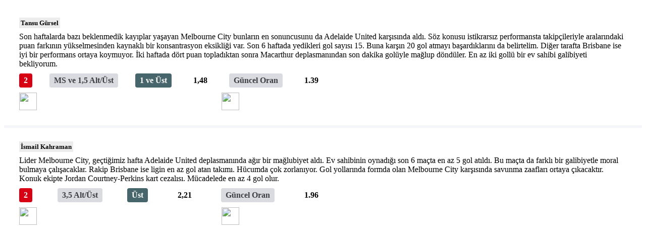

--- FILE ---
content_type: text/html; charset=utf-8
request_url: https://arsiv.mackolik.com/Match/MatchEditorCommentsPage.aspx?id=2ntu0dz0j2yhbi47d3v5h32tw
body_size: 1444
content:




<style>

body, body * {
    max-height: 1000000px;
}
    .odds-container > div:not(:last-child) {
        margin-right: 10px;
    }

    .odds-container > div {
        padding: 5px 9px 5px 9px;
        border-radius: 4px;
        font-weight: 700;
    }

    .editor-comments-wrapper {
        background-color: #f4f5f9;
    }

    .comment-wrapper {
        padding: 30px;
        background-color:white;
        margin-bottom:5px;
    }

    .predictior-container {
        margin-bottom: 10px;
    }

    .predictor-text {
        font-size: 13px;
        font-weight: 700;
        background-color: #ececec;
        padding: 3px;
    }

    .odds-container {
        display: flex;
        flex-direction: row;
        margin-top: 10px;
        width: 50%;
        justify-content: space-between;
    }

    .min-combination-count {
        background-color: #d80113;
        color: white;
    }

    .market-name, .current-odd-text {
        background-color: #dadbe0;
        color: #3d3e42;
    }

    .predicted-market-name {
        background-color: #47666b;
        color: white;
    }

    .bm-container {
        margin-top:10px;
        display: flex;
        justify-content: space-between;
        width: 50%;
    }

    .bm-icon {
        flex: 1;
    display: flex;
    align-items: start;
    justify-content: start;
    cursor: pointer;
    }

        .bm-icon > img {
            height: 35px;
        }

    .bet-now-btn {
        flex: 1;
        display: flex;
        align-items: end;
        justify-content: end;
        cursor:pointer;
    }

    .bet-now-btn > img {
    height: 35px;
}
    .predictior-container,.comment-text-container{
           max-height: 999999px;
    }
    .current-odd, .initial-odd, .predicted-market-name{
        cursor:pointer;
    }
</style>

<div class="editor-comments-wrapper">
    
    <div class="comment-wrapper"  p1="1002440" p2="15255074"  p3="4"  p4="0" >
        <div class="predictior-container">
            <span class="predictor-text">
                Tansu Gürsel
            </span>
        </div>
        <div class="comment-text-container">
            Son haftalarda bazı beklenmedik kayıplar yaşayan Melbourne City bunların en sonuncusunu da Adelaide United karşısında aldı. Söz konusu istikrarsız performansta takipçileriyle aralarındaki puan farkının yükselmesinden kaynaklı bir konsantrasyon eksikliği var. Son 6 haftada yedikleri gol sayısı 15. Buna karşın 20 gol atmayı başardıklarını da belirtelim. Diğer tarafta Brisbane ise iyi bir performans ortaya koymuyor. İki haftada dört puan topladıktan sonra Macarthur deplasmanından son dakika golüyle mağlup döndüler. En az iki gollü bir ev sahibi galibiyeti bekliyorum.
        </div>
        
        <div class="odds-container">
            <div class="min-combination-count">
                2
            </div>
            <div class="market-name">
                MS ve 1,5 Alt/Üst
            </div>
            <div class="predicted-market-name">
                1 ve Üst
            </div>
            <div class="initial-odd">
                1,48
            </div>
            <div class="current-odd-text">
                Güncel Oran
            </div>
            <div class="current-odd">
                1.39
            </div>
        </div>
        <div class="bm-container">
            <div class="bm-icon">
                <img src="//www.mackolik.com/ad-img/prediction_logo_left_0.png" />
            </div>
            <div style="flex:1">

            </div>
            <div class="bet-now-btn">
                <img src="//www.mackolik.com/ad-img/prediction_logo_right_0.png" />
            </div>
        </div>
        
    </div>
    
    <div class="comment-wrapper"  p1="1002440" p2="15255064"  p3="2"  p4="0" >
        <div class="predictior-container">
            <span class="predictor-text">
                İsmail Kahraman
            </span>
        </div>
        <div class="comment-text-container">
            Lider Melbourne City, geçtiğimiz hafta Adelaide United deplasmanında ağır bir mağlubiyet aldı. Ev sahibinin oynadığı son 6 maçta en az 5 gol atıldı. Bu maçta da farklı bir galibiyetle moral bulmaya çalışacaklar. Rakip Brisbane ise ligin en az gol atan takımı. Hücumda çok zorlanıyor. Gol yollarında formda olan Melbourne City karşısında savunma zaafları ortaya çıkacaktır. Konuk ekipte Jordan Courtney-Perkins kart cezalısı. Mücadelede en az 4 gol olur.
        </div>
        
        <div class="odds-container">
            <div class="min-combination-count">
                2
            </div>
            <div class="market-name">
                3,5 Alt/Üst
            </div>
            <div class="predicted-market-name">
                Üst
            </div>
            <div class="initial-odd">
                2,21
            </div>
            <div class="current-odd-text">
                Güncel Oran
            </div>
            <div class="current-odd">
                1.96
            </div>
        </div>
        <div class="bm-container">
            <div class="bm-icon">
                <img src="//www.mackolik.com/ad-img/prediction_logo_left_0.png" />
            </div>
            <div style="flex:1">

            </div>
            <div class="bet-now-btn">
                <img src="//www.mackolik.com/ad-img/prediction_logo_right_0.png" />
            </div>
        </div>
        
    </div>
    
</div>

<script>
    $(".bm-icon, .bet-now-btn,.current-odd, .initial-odd, .predicted-market-name").on("click", function () {
        var p1 = $(this).closest(".comment-wrapper").attr("p1");
        var p2 = $(this).closest(".comment-wrapper").attr("p2");
        var p3 = $(this).closest(".comment-wrapper").attr("p3");
        var p4 = $(this).closest(".comment-wrapper").attr("p4");

        openBmMacDetay(parseInt(p4), p1, p2, p3);
    });
</script>